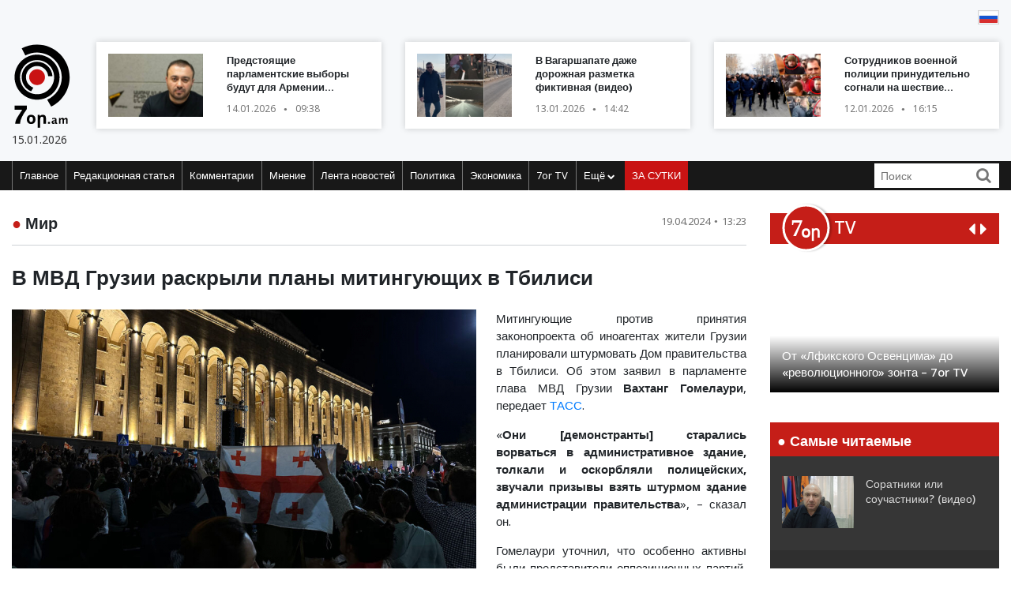

--- FILE ---
content_type: text/html; charset=UTF-8
request_url: https://blog.7or.am/ru/news/view/268790/
body_size: 12256
content:
<!DOCTYPE html>
<!--[if lt IE 7]>
<html class="no-js lt-ie9 lt-ie8 lt-ie7"> <![endif]-->
<!--[if IE 7]>
<html class="no-js lt-ie9 lt-ie8"> <![endif]-->
<!--[if IE 8]>
<html class="no-js lt-ie9"> <![endif]-->
<!--[if gt IE 8]><!-->
<html class="no-js">
<!--<![endif]-->

<head>
    <meta charset="utf-8" />
    <meta http-equiv="X-UA-Compatible" content="IE=edge,chrome=1" />
    <title>В МВД Грузии раскрыли планы митингующих в Тбилиси - Новости Армении</title>

    
    <meta property="og:title" content="В МВД Грузии раскрыли планы митингующих в Тбилиси" />
                                <meta property="og:image" content="https://blog.7or.am/images/news/big/2024/04/1713518754_upload-IMG_2898-pic_32ratio_900x600-900x600-87014.jpg" />
                                    
        <meta property="og:type" content="article" />
    <meta property="og:url" content="https://blog.7or.am/ru/news/view/268790/" />
    <meta name="description" content="Глава МВД Грузии Гомелаури заявил, что митингующие собирались штурмовать дом правительства.">
    

    <meta property="og:site_name" content="www.7or.am" />
    <meta property="fb:admins" content="1642310508" />
    <meta property="fb:app_id" content="359645270729720"/>
    <meta name="viewport" content="width=device-width, initial-scale=1.0, maximum-scale=1.0, minimum-scale=1.0, user-scalable=no" />
    <link async rel="stylesheet" type="text/css" href="/css/font-awesome.css" />
    <link rel="apple-touch-icon" sizes="57x57" href="/img/favicons/apple-icon-57x57.png">
	<link rel="apple-touch-icon" sizes="60x60" href="/img/favicons/apple-icon-60x60.png">
	<link rel="apple-touch-icon" sizes="72x72" href="/img/favicons/apple-icon-72x72.png">
	<link rel="apple-touch-icon" sizes="76x76" href="/img/favicons/apple-icon-76x76.png">
	<link rel="apple-touch-icon" sizes="114x114" href="/img/favicons/apple-icon-114x114.png">
	<link rel="apple-touch-icon" sizes="120x120" href="/img/favicons/apple-icon-120x120.png">
	<link rel="apple-touch-icon" sizes="144x144" href="/img/favicons/apple-icon-144x144.png">
	<link rel="apple-touch-icon" sizes="152x152" href="/img/favicons/apple-icon-152x152.png">
	<link rel="apple-touch-icon" sizes="180x180" href="/img/favicons/apple-icon-180x180.png">
	<link rel="icon" type="image/png" sizes="192x192"  href="/img/favicons/android-icon-192x192.png">
	<link rel="icon" type="image/png" sizes="32x32" href="/img/favicons/favicon-32x32.png">
	<link rel="icon" type="image/png" sizes="96x96" href="/img/favicons/favicon-96x96.png">
	<link rel="icon" type="image/png" sizes="16x16" href="/img/favicons/favicon-16x16.png">
	<link rel="manifest" href="/img/favicons/manifest.json">
	<meta name="msapplication-TileColor" content="#ffffff">
	<meta name="msapplication-TileImage" content="/img/favicons/ms-icon-144x144.png">
	<meta name="theme-color" content="#ffffff">
    <!-- <link rel="stylesheet" type="text/css" href="css/bootstrap.css" />-->
    <link async rel="stylesheet" href="https://stackpath.bootstrapcdn.com/bootstrap/4.3.1/css/bootstrap.min.css" integrity="sha384-ggOyR0iXCbMQv3Xipma34MD+dH/1fQ784/j6cY/iJTQUOhcWr7x9JvoRxT2MZw1T" crossorigin="anonymous">
    <link async rel="stylesheet" type="text/css" href="/css/main.css" />
    <link async rel="stylesheet" type="text/css" href="/css/main-print.css" media="print" />
    <link async rel="stylesheet" href="https://cdn.jsdelivr.net/npm/simplebar@4.0.0/dist/simplebar.css">
    <script src="/js/vendor/modernizr-2.6.2-respond-1.1.0.min.js"></script>
    <script src="/js/vendor/jquery-3.4.1.min.js"></script>
    <!-- <script src="js/vendor/jquery-ui-1.11.4.min.js"></script>-->
    <script src="/js/vendor/moment-with-locales.min.js"></script>
    <script src="/js/vendor/bootstrap.min.js"></script>
    <script async src="https://platform.twitter.com/widgets.js" charset="utf-8"></script>
    <!--<script src="//localhost:35729/livereload.js"></script>-->
    <script>
        var myurl = "https://blog.7or.am/ru";
    </script>
    <style>
	.fb-like>span, .fb-like>span>iframe { width:130px !important;}

    </style>
</head>

<body class="page-home">
    <div id="fb-root"></div>
        <!--<script async defer crossorigin="anonymous" src="https://connect.facebook.net/ru_RU/sdk.js#xfbml=1&version=v3.3"></script>-->
    <script async defer crossorigin="anonymous" src="https://connect.facebook.net/ru_RU/sdk.js#xfbml=1&version=v9.0&appId=359645270729720&autoLogAppEvents=1" nonce="gqhFzuxY"></script>
        <!--<div id="fb-root"></div>
<script async defer crossorigin="anonymous" src="https://connect.facebook.net/en_US/sdk.js#xfbml=1&version=v3.3"></script>-->
    <header>
        <section class="headerTop">
            <div class="container">
                                <section class="banner" style="padding-top: 10px;">
                                   <!--  <a href="https://www.facebook.com/share/1GoFHwaarn/?mibextid=wwXIfr" target="_blank">
                        <img src="/img/banners/election-2025/banner-top.jpg" class="img-fluid d-none d-md-block d-lg-block" alt="Responsive image">
                        <img src="/img/banners/election-2025/banner-top-mobile.jpg" class="img-fluid d-xl-none d-lg-none d-md-none d-sm-block" alt="Responsive image">
                    </a> -->
                                </section>
                <section class="flags">
                    <div class="fb-like" data-href="https://www.facebook.com/7or.am/" data-width="130" data-layout="button_count" data-action="like" data-size="small" data-show-faces="true" data-share="false"></div>
                                                                                                                                                                                                                                                                                                                                                                                                                                                                                                                                                                                                                                                                                                        
                                                                            
                                                                                    <a href="https://blog.7or.am/ru/news/view/268790/" > <img src="/img/svg/7orru.svg" /></a>                </section>
                <div class="row mt-2 align-items-center">
                    <div class="col-sm-12 col-lg-1">
                        <a href="https://blog.7or.am/ru" title="7or.am" class="logo mobileLogo d-lg-none">
                            <img class="img-fluid" src="/img/svg/7orlogo1.svg" alt="" title="" />
                            <div>
                                <img src="/img/svg/7orlogo2.svg" alt="" title="" />
                                <span>15.01.2026</span>
                            </div>
                        </a>
                        <a href="https://blog.7or.am/ru" class="logo d-none d-lg-block">
                            <img class="img-fluid" src="/img/svg/7orLogo.svg" alt="" title="" />
                            <div>
                                <span>15.01.2026</span>
                            </div>
                        </a>
                    </div>
                    <div class="col-12 d-block d-lg-none">
                        <section class="headerBottom">
                            <div class="menu-container">
                                <ul class="nav">
                                    <li class="nav-item dropdown" id="show-more">
                                        <a class="nav-link" href="#" role="button" aria-haspopup="true" aria-expanded="false"><i class="fa fa-bars"></i></a>
                                        <ul id="smallMenu">
                                            <li>
                                                <form class="form-inline nav-link">
                                                    <div class="input-group">
                                                        <input class="form-control-sm" type="search" placeholder="Որոնում…" aria-label="Search">
                                                        <div class="input-group-append">
                                                            <span class="searchIcon" type="submit"><i class="fa fa-search"></i></span>
                                                        </div>
                                                    </div>
                                                </form>
                                                <button type="button" class="close d-none" aria-label="Close">
                                                    <span aria-hidden="true">&times;</span>
                                                </button>
                                            </li>
                                            <li><a class="nav-link " href="https://blog.7or.am/ru">Главное</a></li>
                                            				                            <li><a class="nav-link" href="https://blog.7or.am/ru/news/category/15/xmbagrakan">Редакционная статья</a></li>
				                            				                            <li><a class="nav-link" href="https://blog.7or.am/ru/news/category/18/meknabanutiun">Комментарии</a></li>
				                            				                            <li><a class="nav-link" href="https://blog.7or.am/ru/news/category/16/karciq">Мнение</a></li>
				                            				                            <li><a class="nav-link" href="https://blog.7or.am/ru/news/category/14/lrahos">Лента новостей</a></li>
				                            				                            <li><a class="nav-link" href="https://blog.7or.am/ru/news/category/7/political">Политика</a></li>
				                            				                            <li><a class="nav-link" href="https://blog.7or.am/ru/news/category/8/tntesakan">Экономика</a></li>
				                            				                            <li><a class="nav-link" href="https://blog.7or.am/ru/news/category/35/7or-tv">7or TV</a></li>
				                            				                            			                                <li><a class="nav-link" href="https://blog.7or.am/ru/news/category/13/tesanyut">Видео</a></li>
			                                			                                <li><a class="nav-link" href="https://blog.7or.am/ru/news/category/20/tesasrah">Видеогалерея</a></li>
			                                			                                <li><a class="nav-link" href="https://blog.7or.am/ru/news/category/19/cur_haeli">Кривое зеркало</a></li>
			                                			                                <li><a class="nav-link" href="https://blog.7or.am/ru/news/category/6/uxix_xostq">Прямая речь</a></li>
			                                			                                <li><a class="nav-link" href="https://blog.7or.am/ru/news/category/9/taracashrjan">Мир</a></li>
			                                			                                <li><a class="nav-link" href="https://blog.7or.am/ru/news/category/17/harcazriuc">Интервью</a></li>
			                                                                        </ul>
                                    </li>
                                    <li class="nav-item flow"><a class="nav-link" href="https://blog.7or.am/ru/news/orvahosq/">ЗА СУТКИ</a></li>
                                </ul>
                            </div>
                        </section>
                    </div>
                    <div class="col-sm-12 col-lg-11">
                        <div class="row">
												<div class="col-sm-12 col-md-4  d-none d-md-block d-lg-block d-xl-block">
                                <a href="https://blog.7or.am/ru/news/view/288214/" class="newsBlock">
                                    <div class="row">
                                        <div class="col-sm-12 col-lg-5 ">
                                            <div class="newsBlockImg">
		                                        <div class="img" style="background-image: url('https://blog.7or.am/images/news/thumb/2026/01/1768369695_ManukS.jpg')" title="Предстоящие парламентские выборы будут для Армении судьбоносными">
		                                        </div>
	                                        </div>
                                        </div>
                                        <div class="col-sm-12 col-lg-7">
                                            <div class="newsBlockTitle">
                                                <h2>Предстоящие парламентские выборы будут для Армении судьбоносными</h2>
                                                <p class="newsBlockDate d-flex">14.01.2026 <span>&#9679;</span> 09:38</p>
                                            </div>
                                        </div>
                                    </div>
                                </a>
                            </div>
												<div class="col-sm-12 col-md-4  d-none d-md-block d-lg-block d-xl-block">
                                <a href="https://blog.7or.am/ru/news/view/288200/" class="newsBlock">
                                    <div class="row">
                                        <div class="col-sm-12 col-lg-5 ">
                                            <div class="newsBlockImg">
		                                        <div class="img" style="background-image: url('https://blog.7or.am/images/news/thumb/2026/01/1768304878_3.jpg')" title="В Вагаршапате даже дорожная разметка фиктивная (видео)">
		                                        </div>
	                                        </div>
                                        </div>
                                        <div class="col-sm-12 col-lg-7">
                                            <div class="newsBlockTitle">
                                                <h2>В Вагаршапате даже дорожная разметка фиктивная (видео)</h2>
                                                <p class="newsBlockDate d-flex">13.01.2026 <span>&#9679;</span> 14:42</p>
                                            </div>
                                        </div>
                                    </div>
                                </a>
                            </div>
												<div class="col-sm-12 col-md-4  d-none d-md-block d-lg-block d-xl-block">
                                <a href="https://blog.7or.am/ru/news/view/288180/" class="newsBlock">
                                    <div class="row">
                                        <div class="col-sm-12 col-lg-5 ">
                                            <div class="newsBlockImg">
		                                        <div class="img" style="background-image: url('https://blog.7or.am/images/news/thumb/2026/01/1768219756_d9bacaa2748a92258abac0ac383e6f27-1704461315_4-_x363-quality(90).jpg')" title="Сотрудников военной полиции принудительно согнали на шествие Пашиняна – СМИ">
		                                        </div>
	                                        </div>
                                        </div>
                                        <div class="col-sm-12 col-lg-7">
                                            <div class="newsBlockTitle">
                                                <h2>Сотрудников военной полиции принудительно согнали на шествие Пашиняна – СМИ</h2>
                                                <p class="newsBlockDate d-flex">12.01.2026 <span>&#9679;</span> 16:15</p>
                                            </div>
                                        </div>
                                    </div>
                                </a>
                            </div>
						                        </div>
                    </div>
                </div>
            </div>
        </section>
        <section class="headerBottom d-none d-lg-block">
            <div class="container">
                <div class="menu-container">
                    <ul class="nav">
                        <li class="nav-item "><a class="nav-link " href="https://blog.7or.am/ru" title="Главное">Главное</a></li>
                                                <li class="nav-item "><a class="nav-link" href="https://blog.7or.am/ru/news/category/15/xmbagrakan">Редакционная статья</a></li>
                                                <li class="nav-item "><a class="nav-link" href="https://blog.7or.am/ru/news/category/18/meknabanutiun">Комментарии</a></li>
                                                <li class="nav-item "><a class="nav-link" href="https://blog.7or.am/ru/news/category/16/karciq">Мнение</a></li>
                                                <li class="nav-item "><a class="nav-link" href="https://blog.7or.am/ru/news/category/14/lrahos">Лента новостей</a></li>
                                                <li class="nav-item "><a class="nav-link" href="https://blog.7or.am/ru/news/category/7/political">Политика</a></li>
                                                <li class="nav-item "><a class="nav-link" href="https://blog.7or.am/ru/news/category/8/tntesakan">Экономика</a></li>
                                                <li class="nav-item "><a class="nav-link" href="https://blog.7or.am/ru/news/category/35/7or-tv">7or TV</a></li>
                                                <li class="nav-item dropdown">
                            <a class="nav-link dropdown-toggle" href="#" id="navbarDropdownMenuLink" role="button"
                               data-toggle="dropdown"
                               aria-haspopup="true" aria-expanded="false">Ещё <i class="fa fa-chevron-down"></i></a>
                            <ul class="dropdown-menu" aria-labelledby="navbarDropdownMenuLink">
                                                                <li><a href="https://blog.7or.am/ru/news/category/7/political">Политика</a></li>
                                                                <li><a href="https://blog.7or.am/ru/news/category/8/tntesakan">Экономика</a></li>
                                                                <li><a href="https://blog.7or.am/ru/news/category/13/tesanyut">Видео</a></li>
                                                                <li><a href="https://blog.7or.am/ru/news/category/20/tesasrah">Видеогалерея</a></li>
                                                                <li><a href="https://blog.7or.am/ru/news/category/19/cur_haeli">Кривое зеркало</a></li>
                                                                <li><a href="https://blog.7or.am/ru/news/category/6/uxix_xostq">Прямая речь</a></li>
                                                                <li><a href="https://blog.7or.am/ru/news/category/9/taracashrjan">Мир</a></li>
                                                                <li><a href="https://blog.7or.am/ru/news/category/17/harcazriuc">Интервью</a></li>
                                                                
                            </ul>
                        </li>
                        <li class="nav-item flow d-none d-sm-block"><a class="nav-link" href="https://blog.7or.am/ru/news/orvahosq/">ЗА СУТКИ</a>
                        </li>
                    </ul>
                    <div class="d-flex col-sm-3 col-lg-2">
                        <form class="form-inline">
                            <div class="input-group">
                                <input class="form-control-sm" type="search" placeholder="Поиск" aria-label="Search">
                                <div class="input-group-append">
                                    <span class="searchIcon" type="submit"><i class="fa fa-search"></i></span>
                                </div>
                            </div>
                        </form>
                    </div>
                </div>
            </div>
        </section>
    </header>
    <script>
        
        $(document).ready(function(){
            $(".searchIcon").click(function() {
                var searchtext = $(this).parents("form").submit();
                return false;
            });
            $('input[type="search"]').parents("form").submit(function(e){
                var searchtext = $(this).find('input[type="search"]').val();
                if (searchtext.length < 3)
                    return false;
                document.location.href = myurl + "/news/search/" + searchtext;
                return false;
            });
        });
        
    </script>
<section class="content inner-content page-details">
    <div class="container">
        <div class="row">
            <div class="col-12 col-md-8 col-lg-9">
                <div class="clearfix">
                    <h2 class="contentTitle float-left"><span>&#9679;</span> <a href="https://blog.7or.am/ru/news/category/9/taracashrjan">Мир</a></h2>
                    <p class="newsBlockDate d-flex float-right">19.04.2024 <span>&#9679;</span> 13:23</p>
                </div>
                <hr>
                <div class="commentaryContent">
                    <h3>
                        В МВД Грузии раскрыли планы митингующих в Тбилиси
                    </h3>
                    <div>
                                                    <img class="img-fluid" src="https://blog.7or.am/images/news/big/2024/04/1713518754_upload-IMG_2898-pic_32ratio_900x600-900x600-87014.jpg" alt="В МВД Грузии раскрыли планы митингующих в Тбилиси" title="В МВД Грузии раскрыли планы митингующих в Тбилиси">
                                                <p style="text-align: justify;">Митингующие против принятия законопроекта об иноагентах жители Грузии планировали штурмовать Дом правительства в Тбилиси. Об этом заявил в парламенте глава МВД Грузии <strong>Вахтанг Гомелаури</strong>, передает <a href="https://tass.ru/proisshestviya/20592517" target="_blank" rel="noopener">ТАСС</a>.</p>
<p style="text-align: justify;">&laquo;<strong>Они [демонстранты] старались ворваться в административное здание, толкали и оскорбляли полицейских, звучали призывы взять штурмом здание администрации правительства</strong>&raquo;, &ndash; сказал он.</p>
<p style="text-align: justify;">Гомелаури уточнил, что особенно активны были представители оппозиционных партий, имена и фамилии которых он не назвал.</p>
<p style="text-align: justify;">По его словам, в результате этих насильственных действий пострадали 5 полицейских. В общей сложности &laquo;в административном порядке&raquo; задержали <strong>40</strong> участников акций протеста.</p>
                        
                    </div>
                </div>
                <div style="background-color: #E0E0E0; width:100%; padding:5px;margin-top: 5px;">
                         <div class="sharethis-inline-share-buttons"></div>
                </div>
                <section class="commentary ">
    <h2 class="contentTitle"><span>&#9679; </span>  Последние материалы этого заголовка</h2>
    <div class="row">
                <div class="col-12 col-md-4">
    <a href="https://blog.7or.am/ru/news/view/288243/" class="newsBlock">
        <div class="newsImg">
            <div class="img" style="background-image: url('https://blog.7or.am/images/news/big/2026/01/1768391716_Безымянный.jpg')"></div>
        </div>
        
        <div class="newsBlockTitle">
            <h2>Покупка Гренландии может обойтись США в $700 млрд – NBC</h2>
            <p class="newsBlockDate d-flex">14.01.2026 <span>&#9679;</span> 16:20</p>
        </div>
                <div class="newsBlockText">
            <p>По данным телеканала, Вашингтон привлек к оценке покупки острова ученых специалистов и бывших американских чиновников.</p>
        </div>
            </a>
</div>
                <div class="col-12 col-md-4">
    <a href="https://blog.7or.am/ru/news/view/288242/" class="newsBlock">
        <div class="newsImg">
            <div class="img" style="background-image: url('https://blog.7or.am/images/news/big/2026/01/1768389768_vy700.jpg')"></div>
        </div>
        
        <div class="newsBlockTitle">
            <h2>В Финляндии планируют запретить детям до 15 лет пользоваться соцсетями</h2>
            <p class="newsBlockDate d-flex">14.01.2026 <span>&#9679;</span> 15:20</p>
        </div>
                <div class="newsBlockText">
            <p>Времяпрепровождение перед экраном отнимает у детей и молодежи время на физическую активность, что негативно влияет их здоровье.</p>
        </div>
            </a>
</div>
                <div class="col-12 col-md-4">
    <a href="https://blog.7or.am/ru/news/view/288236/" class="newsBlock">
        <div class="newsImg">
            <div class="img" style="background-image: url('https://blog.7or.am/images/news/big/2026/01/1768385576_Безымянный.jpg')"></div>
        </div>
        
        <div class="newsBlockTitle">
            <h2>Интернет в Иране могут восстановить в течение 2 недель – «Fars»</h2>
            <p class="newsBlockDate d-flex">14.01.2026 <span>&#9679;</span> 14:08</p>
        </div>
                <div class="newsBlockText">
            <p>Агентство отмечает, что ограничения были введены для «противодействия планам врага».</p>
        </div>
            </a>
</div>
                <div class="col-12 col-md-4">
    <a href="https://blog.7or.am/ru/news/view/288234/" class="newsBlock">
        <div class="newsImg">
            <div class="img" style="background-image: url('https://blog.7or.am/images/news/big/2026/01/1768380665_TASS_86530290 (1) copy.jpg')"></div>
        </div>
        
        <div class="newsBlockTitle">
            <h2>В ЕП хотят вынести новый вотум недоверия фон дер Ляйен – «Politico»</h2>
            <p class="newsBlockDate d-flex">14.01.2026 <span>&#9679;</span> 12:47</p>
        </div>
                <div class="newsBlockText">
            <p>Ожидается, что обсуждение предложения пройдет 19 января, а само голосование запланировано на 22 января.</p>
        </div>
            </a>
</div>
                <div class="col-12 col-md-4">
    <a href="https://blog.7or.am/ru/news/view/288233/" class="newsBlock">
        <div class="newsImg">
            <div class="img" style="background-image: url('https://blog.7or.am/images/news/big/2026/01/1768377782_3.jpg')"></div>
        </div>
        
        <div class="newsBlockTitle">
            <h2>Британия не выдала визы армянским фигуристам для участия в ЧЕ&#58; реакция Федерации</h2>
            <p class="newsBlockDate d-flex">14.01.2026 <span>&#9679;</span> 11:59</p>
        </div>
                <div class="newsBlockText">
            <p>В федерации заявили, что бюрократические процедуры не должны препятствовать участию спортсменов в международных соревнованиях.</p>
        </div>
            </a>
</div>
                <div class="col-12 col-md-4">
    <a href="https://blog.7or.am/ru/news/view/288231/" class="newsBlock">
        <div class="newsImg">
            <div class="img" style="background-image: url('https://blog.7or.am/images/news/big/2026/01/1768377243_32-pic_32ratio_900x600-900x600-70757.jpg')"></div>
        </div>
        
        <div class="newsBlockTitle">
            <h2>США запросили у союзников разведданные о возможных целях в Иране</h2>
            <p class="newsBlockDate d-flex">14.01.2026 <span>&#9679;</span> 11:48</p>
        </div>
                <div class="newsBlockText">
            <p>По словам источников, близких к Белому дому, Трамп, несмотря на публичные заявления о готовности к решительным действиям, в частных разговорах проявлял меньше уверенности.</p>
        </div>
            </a>
</div>
            </div>
</section>            </div>
            <div class="col-12 col-md-4 col-lg-3">
                <section class="sidebar">
                    <div id="carouselControls" class="carousel slide" data-interval="false">
        <div class="carousel-inner">
            <div class="carousel-header">
                <script src="https://apis.google.com/js/platform.js"></script>
                <div class="logo-label">
                    <a href="https://blog.7or.am/ru/news/category/35/7or-tv">
                        <img src="/img/svg/7ortv.svg" alt="logo">
                    </a>
                        <h2> TV</h2>
                </div>
                <div class="carousel-controls">
                    <a class="" href="#carouselControls" role="button" data-slide="prev">
                        <!--<span class="carousel-control-prev-icon" aria-hidden="true"></span>-->
                        <i class="fa fa-caret-left"></i>
                        <span class="sr-only">Previous</span>
                    </a>
                    <a class="" href="#carouselControls" role="button" data-slide="next">
                        <i class="fa fa-caret-right"></i>
                        <span class="sr-only">Next</span>
                    </a>
                </div>
                <div class="g-ytsubscribe" data-channelid="UCPa14mBWNioWR3aBSsOShCA" data-layout="default" data-count="hidden"></div>
            </div>

                            <div class="carousel-item item active">
                    <iframe data-url="https://www.youtube.com/embed/VjrEPqdYoLs?rel=0&autoplay=1&mute=1" width="266" height="190" src="https://www.youtube.com/embed/VjrEPqdYoLs?rel=0&autoplay=1&mute=1" frameborder="0" allow="accelerometer;  encrypted-media; gyroscope; picture-in-picture" allowfullscreen></iframe>

                    <!-- div class="fb-video" data-href="https://www.facebook.com/facebook/videos/VjrEPqdYoLs/" data-width="266" data-show-text="false" data-allowfullscreen

="true" data-autoplay="true">
                    </div-->
                    <div class="carousel-caption">
                        <h5>От «Лфикского Освенцима» до «революционного» зонта – 7or TV</h5>
                    </div>
                </div>
                            <div class="carousel-item item ">
                    <iframe data-url="https://www.youtube.com/embed/r-bQl-nEc04?rel=0&autoplay=1&mute=1" width="266" height="190" src="https://www.youtube.com/embed/r-bQl-nEc04?rel=0&autoplay=1&mute=1" frameborder="0" allow="accelerometer;  encrypted-media; gyroscope; picture-in-picture" allowfullscreen></iframe>

                    <!-- div class="fb-video" data-href="https://www.facebook.com/facebook/videos/r-bQl-nEc04/" data-width="266" data-show-text="false" data-allowfullscreen

="true" data-autoplay="true">
                    </div-->
                    <div class="carousel-caption">
                        <h5>Как Никол предал Арцах и Армению и обманул армянский народ – 7or TV</h5>
                    </div>
                </div>
                            <div class="carousel-item item ">
                    <iframe data-url="https://www.youtube.com/embed/Fx1z54FPt2c?rel=0&autoplay=1&mute=1" width="266" height="190" src="https://www.youtube.com/embed/Fx1z54FPt2c?rel=0&autoplay=1&mute=1" frameborder="0" allow="accelerometer;  encrypted-media; gyroscope; picture-in-picture" allowfullscreen></iframe>

                    <!-- div class="fb-video" data-href="https://www.facebook.com/facebook/videos/Fx1z54FPt2c/" data-width="266" data-show-text="false" data-allowfullscreen

="true" data-autoplay="true">
                    </div-->
                    <div class="carousel-caption">
                        <h5>Николовская ложь (ретро) – 7or TV</h5>
                    </div>
                </div>
                            <div class="carousel-item item ">
                    <iframe data-url="https://www.youtube.com/embed/soZH997eJ8k?rel=0&autoplay=1&mute=1" width="266" height="190" src="https://www.youtube.com/embed/soZH997eJ8k?rel=0&autoplay=1&mute=1" frameborder="0" allow="accelerometer;  encrypted-media; gyroscope; picture-in-picture" allowfullscreen></iframe>

                    <!-- div class="fb-video" data-href="https://www.facebook.com/facebook/videos/soZH997eJ8k/" data-width="266" data-show-text="false" data-allowfullscreen

="true" data-autoplay="true">
                    </div-->
                    <div class="carousel-caption">
                        <h5>Николовские «отмазки» на тему войны и жертв – 7or TV</h5>
                    </div>
                </div>
                            <div class="carousel-item item ">
                    <iframe data-url="https://www.youtube.com/embed/wqq5Au2Vzww?rel=0&autoplay=1&mute=1" width="266" height="190" src="https://www.youtube.com/embed/wqq5Au2Vzww?rel=0&autoplay=1&mute=1" frameborder="0" allow="accelerometer;  encrypted-media; gyroscope; picture-in-picture" allowfullscreen></iframe>

                    <!-- div class="fb-video" data-href="https://www.facebook.com/facebook/videos/wqq5Au2Vzww/" data-width="266" data-show-text="false" data-allowfullscreen

="true" data-autoplay="true">
                    </div-->
                    <div class="carousel-caption">
                        <h5>Чучело Эрдогана – 7or TV</h5>
                    </div>
                </div>
                    </div>
    </div>                <section class="most-read ">
    <h2 class="sidebarTitle"><span>&#9679;</span> Самые читаемые</h2>
    <div></div>
        <div class="sidebarNewsBlock">
        <div class="row">
            <div class="col-5">
                <div class="newsBlockImg">
                    <img class="img-fluid" src="https://blog.7or.am/images/news/thumb/2026/01/1768224423_3.jpg" alt="headerImg" />
                </div>
            </div>
            <div class="col-7">
                <div class="newsBlockTitle">
                    <h2><a href="https://blog.7or.am/ru/news/view/288185/">Соратники или соучастники? (видео)</a></h2>
                </div>
            </div>
        </div>
    </div>
        <div class="sidebarNewsBlock">
        <div class="row">
            <div class="col-5">
                <div class="newsBlockImg">
                    <img class="img-fluid" src="https://blog.7or.am/images/news/thumb/2026/01/1768214341_3.jpg" alt="headerImg" />
                </div>
            </div>
            <div class="col-7">
                <div class="newsBlockTitle">
                    <h2><a href="https://blog.7or.am/ru/news/view/288173/">Последствия «Скажите – не сделаем» (видео)</a></h2>
                </div>
            </div>
        </div>
    </div>
        <div class="sidebarNewsBlock">
        <div class="row">
            <div class="col-5">
                <div class="newsBlockImg">
                    <img class="img-fluid" src="https://blog.7or.am/images/news/thumb/2026/01/1768123531_3.jpg" alt="headerImg" />
                </div>
            </div>
            <div class="col-7">
                <div class="newsBlockTitle">
                    <h2><a href="https://blog.7or.am/ru/news/view/288147/">Антицерковная кампания Пашиняна нелегитимна – Андраник Теванян (видео)</a></h2>
                </div>
            </div>
        </div>
    </div>
        <div class="sidebarNewsBlock">
        <div class="row">
            <div class="col-5">
                <div class="newsBlockImg">
                    <img class="img-fluid" src="https://blog.7or.am/images/news/thumb/2026/01/1768051398_1711882047_419541886_1755991758267092_5201590675813298039_n.jpg" alt="headerImg" />
                </div>
            </div>
            <div class="col-7">
                <div class="newsBlockTitle">
                    <h2><a href="https://blog.7or.am/ru/news/view/288138/">Кто является «духовным» лидером Никола (видео)</a></h2>
                </div>
            </div>
        </div>
    </div>
        <div class="sidebarNewsBlock">
        <div class="row">
            <div class="col-5">
                <div class="newsBlockImg">
                    <img class="img-fluid" src="https://blog.7or.am/images/news/thumb/2026/01/1767966046_3.jpg" alt="headerImg" />
                </div>
            </div>
            <div class="col-7">
                <div class="newsBlockTitle">
                    <h2><a href="https://blog.7or.am/ru/news/view/288106/">Армянский проект VS турецкий проект</a></h2>
                </div>
            </div>
        </div>
    </div>
        <div class="sidebarNewsBlock">
        <div class="row">
            <div class="col-5">
                <div class="newsBlockImg">
                    <img class="img-fluid" src="https://blog.7or.am/images/news/thumb/2026/01/1767855910_3.jpg" alt="headerImg" />
                </div>
            </div>
            <div class="col-7">
                <div class="newsBlockTitle">
                    <h2><a href="https://blog.7or.am/ru/news/view/288064/">Профессиональные «патриоты» и «набожные»</a></h2>
                </div>
            </div>
        </div>
    </div>
    </section>                <section class="news-flow">
    <h2 class="sidebarTitle"><span>&#9679;</span> <a href="https://blog.7or.am/ru/news/category/14/lrahos">ЛЕНТА НОВОСТЕЙ</a></h2>
    <div class="flowContainer">
        <div data-simplebar data-simplebar-auto-hide="false">
                        <div class="newsBlock">
                <div class="row">
                    <div class="col-5">
                        <div class="newsBlockImg">
                            <img class="img-fluid" src="https://blog.7or.am/images/news/thumb/2026/01/1768403520_3.jpg" alt="headerImg" />
                        </div>
                    </div>
                    <div class="col-7">
                        <div class="newsBlockTitle">
                            <h2><a href="https://blog.7or.am/ru/news/view/288250/">Никол Пашинян раздаёт «государственные» предвыборные взятки (видео)</a>
                            </h2>
                            <p class="newsBlockDate d-flex">14.01.2026 <span>&#9679;</span> 17:17</p>
                        </div>
                    </div>
                </div>
            </div>
                        <div class="newsBlock">
                <div class="row">
                    <div class="col-5">
                        <div class="newsBlockImg">
                            <img class="img-fluid" src="https://blog.7or.am/images/news/thumb/2026/01/1768394288_3.jpg" alt="headerImg" />
                        </div>
                    </div>
                    <div class="col-7">
                        <div class="newsBlockTitle">
                            <h2><a href="https://blog.7or.am/ru/news/view/288248/">Найдено тело армянского военнослужащего с огнестрельным ранением</a>
                            </h2>
                            <p class="newsBlockDate d-flex">14.01.2026 <span>&#9679;</span> 16:38</p>
                        </div>
                    </div>
                </div>
            </div>
                        <div class="newsBlock">
                <div class="row">
                    <div class="col-5">
                        <div class="newsBlockImg">
                            <img class="img-fluid" src="https://blog.7or.am/images/news/thumb/2026/01/1768391716_Безымянный.jpg" alt="headerImg" />
                        </div>
                    </div>
                    <div class="col-7">
                        <div class="newsBlockTitle">
                            <h2><a href="https://blog.7or.am/ru/news/view/288243/">Покупка Гренландии может обойтись США в $700 млрд – NBC</a>
                            </h2>
                            <p class="newsBlockDate d-flex">14.01.2026 <span>&#9679;</span> 16:20</p>
                        </div>
                    </div>
                </div>
            </div>
                        <div class="newsBlock">
                <div class="row">
                    <div class="col-5">
                        <div class="newsBlockImg">
                            <img class="img-fluid" src="https://blog.7or.am/images/news/thumb/2026/01/1768391981_3.jpg" alt="headerImg" />
                        </div>
                    </div>
                    <div class="col-7">
                        <div class="newsBlockTitle">
                            <h2><a href="https://blog.7or.am/ru/news/view/288244/">Капелланов армянской армии заставляют поддержать движение против Католикоса&#58; заявление ААЦ</a>
                            </h2>
                            <p class="newsBlockDate d-flex">14.01.2026 <span>&#9679;</span> 15:57</p>
                        </div>
                    </div>
                </div>
            </div>
                        <div class="newsBlock">
                <div class="row">
                    <div class="col-5">
                        <div class="newsBlockImg">
                            <img class="img-fluid" src="https://blog.7or.am/images/news/thumb/2026/01/1768389768_vy700.jpg" alt="headerImg" />
                        </div>
                    </div>
                    <div class="col-7">
                        <div class="newsBlockTitle">
                            <h2><a href="https://blog.7or.am/ru/news/view/288242/">В Финляндии планируют запретить детям до 15 лет пользоваться соцсетями</a>
                            </h2>
                            <p class="newsBlockDate d-flex">14.01.2026 <span>&#9679;</span> 15:20</p>
                        </div>
                    </div>
                </div>
            </div>
                        <div class="newsBlock">
                <div class="row">
                    <div class="col-5">
                        <div class="newsBlockImg">
                            <img class="img-fluid" src="https://blog.7or.am/images/news/thumb/2026/01/1768387691_3.jpg" alt="headerImg" />
                        </div>
                    </div>
                    <div class="col-7">
                        <div class="newsBlockTitle">
                            <h2><a href="https://blog.7or.am/ru/news/view/288240/">Скандальное заявление&#58; кого обвиняет посол Ирана в РА – Ерванд Бозоян (видео)</a>
                            </h2>
                            <p class="newsBlockDate d-flex">14.01.2026 <span>&#9679;</span> 14:46</p>
                        </div>
                    </div>
                </div>
            </div>
                        <div class="newsBlock">
                <div class="row">
                    <div class="col-5">
                        <div class="newsBlockImg">
                            <img class="img-fluid" src="https://blog.7or.am/images/news/thumb/2026/01/1768385576_Безымянный.jpg" alt="headerImg" />
                        </div>
                    </div>
                    <div class="col-7">
                        <div class="newsBlockTitle">
                            <h2><a href="https://blog.7or.am/ru/news/view/288236/">Интернет в Иране могут восстановить в течение 2 недель – «Fars»</a>
                            </h2>
                            <p class="newsBlockDate d-flex">14.01.2026 <span>&#9679;</span> 14:08</p>
                        </div>
                    </div>
                </div>
            </div>
                        <div class="newsBlock">
                <div class="row">
                    <div class="col-5">
                        <div class="newsBlockImg">
                            <img class="img-fluid" src="https://blog.7or.am/images/news/thumb/2026/01/1768380665_TASS_86530290 (1) copy.jpg" alt="headerImg" />
                        </div>
                    </div>
                    <div class="col-7">
                        <div class="newsBlockTitle">
                            <h2><a href="https://blog.7or.am/ru/news/view/288234/">В ЕП хотят вынести новый вотум недоверия фон дер Ляйен – «Politico»</a>
                            </h2>
                            <p class="newsBlockDate d-flex">14.01.2026 <span>&#9679;</span> 12:47</p>
                        </div>
                    </div>
                </div>
            </div>
                        <div class="newsBlock">
                <div class="row">
                    <div class="col-5">
                        <div class="newsBlockImg">
                            <img class="img-fluid" src="https://blog.7or.am/images/news/thumb/2026/01/1768377782_3.jpg" alt="headerImg" />
                        </div>
                    </div>
                    <div class="col-7">
                        <div class="newsBlockTitle">
                            <h2><a href="https://blog.7or.am/ru/news/view/288233/">Британия не выдала визы армянским фигуристам для участия в ЧЕ&#58; реакция Федерации</a>
                            </h2>
                            <p class="newsBlockDate d-flex">14.01.2026 <span>&#9679;</span> 11:59</p>
                        </div>
                    </div>
                </div>
            </div>
                        <div class="newsBlock">
                <div class="row">
                    <div class="col-5">
                        <div class="newsBlockImg">
                            <img class="img-fluid" src="https://blog.7or.am/images/news/thumb/2026/01/1768377243_32-pic_32ratio_900x600-900x600-70757.jpg" alt="headerImg" />
                        </div>
                    </div>
                    <div class="col-7">
                        <div class="newsBlockTitle">
                            <h2><a href="https://blog.7or.am/ru/news/view/288231/">США запросили у союзников разведданные о возможных целях в Иране</a>
                            </h2>
                            <p class="newsBlockDate d-flex">14.01.2026 <span>&#9679;</span> 11:48</p>
                        </div>
                    </div>
                </div>
            </div>
                        <div class="newsBlock">
                <div class="row">
                    <div class="col-5">
                        <div class="newsBlockImg">
                            <img class="img-fluid" src="https://blog.7or.am/images/news/thumb/2026/01/1768373257_3.jpg" alt="headerImg" />
                        </div>
                    </div>
                    <div class="col-7">
                        <div class="newsBlockTitle">
                            <h2><a href="https://blog.7or.am/ru/news/view/288223/">В мэрии Еревана получили 13-ую зарплату и премии на сумму около 635 млн драмов</a>
                            </h2>
                            <p class="newsBlockDate d-flex">14.01.2026 <span>&#9679;</span> 10:47</p>
                        </div>
                    </div>
                </div>
            </div>
                        <div class="newsBlock">
                <div class="row">
                    <div class="col-5">
                        <div class="newsBlockImg">
                            <img class="img-fluid" src="https://blog.7or.am/images/news/thumb/2026/01/1768372566_2025-06-14T144501Z_1621860145_RC2E2FAF3J24_RTRMADP_3_IRAN-NUCLEAR-ISRAEL-pic_32ratio_900x600-900x600-6152.jpg" alt="headerImg" />
                        </div>
                    </div>
                    <div class="col-7">
                        <div class="newsBlockTitle">
                            <h2><a href="https://blog.7or.am/ru/news/view/288221/">Израиль попросил США повременить с ударами по Ирану – СМИ</a>
                            </h2>
                            <p class="newsBlockDate d-flex">14.01.2026 <span>&#9679;</span> 10:35</p>
                        </div>
                    </div>
                </div>
            </div>
                        <div class="newsBlock">
                <div class="row">
                    <div class="col-5">
                        <div class="newsBlockImg">
                            <img class="img-fluid" src="https://blog.7or.am/images/news/thumb/2026/01/1768369061_3.jpeg" alt="headerImg" />
                        </div>
                    </div>
                    <div class="col-7">
                        <div class="newsBlockTitle">
                            <h2><a href="https://blog.7or.am/ru/news/view/288213/">Пашинян «совершенно секретным» решением раздал около 3 миллиардов представителям власти (видео)</a>
                            </h2>
                            <p class="newsBlockDate d-flex">14.01.2026 <span>&#9679;</span> 09:32</p>
                        </div>
                    </div>
                </div>
            </div>
                        <div class="newsBlock">
                <div class="row">
                    <div class="col-5">
                        <div class="newsBlockImg">
                            <img class="img-fluid" src="https://blog.7or.am/images/news/thumb/2026/01/1768309328_upload-2024-11-30T163318Z_189674433_RC2NFBAQBQQX_RTRMADP_3_SYRIA-SECURITY-pic_32ratio_900x600-900x600-33807.jpg" alt="headerImg" />
                        </div>
                    </div>
                    <div class="col-7">
                        <div class="newsBlockTitle">
                            <h2><a href="https://blog.7or.am/ru/news/view/288208/">Армия Сирии объявила восток Алеппо «закрытой военной зоной»</a>
                            </h2>
                            <p class="newsBlockDate d-flex">13.01.2026 <span>&#9679;</span> 17:00</p>
                        </div>
                    </div>
                </div>
            </div>
                        <div class="newsBlock">
                <div class="row">
                    <div class="col-5">
                        <div class="newsBlockImg">
                            <img class="img-fluid" src="https://blog.7or.am/images/news/thumb/2026/01/1768305279_3.jpg" alt="headerImg" />
                        </div>
                    </div>
                    <div class="col-7">
                        <div class="newsBlockTitle">
                            <h2><a href="https://blog.7or.am/ru/news/view/288207/">О проникающем в Армению циклоне (видео)</a>
                            </h2>
                            <p class="newsBlockDate d-flex">13.01.2026 <span>&#9679;</span> 15:52</p>
                        </div>
                    </div>
                </div>
            </div>
                        <div class="newsBlock">
                <div class="row">
                    <div class="col-5">
                        <div class="newsBlockImg">
                            <img class="img-fluid" src="https://blog.7or.am/images/news/thumb/2026/01/1768300143_20250925_zia_d204_378.jpg" alt="headerImg" />
                        </div>
                    </div>
                    <div class="col-7">
                        <div class="newsBlockTitle">
                            <h2><a href="https://blog.7or.am/ru/news/view/288199/">Китай пообещал защищать свои интересы в случае введения США пошлин в размере 25&#37;</a>
                            </h2>
                            <p class="newsBlockDate d-flex">13.01.2026 <span>&#9679;</span> 15:10</p>
                        </div>
                    </div>
                </div>
            </div>
                        <div class="newsBlock">
                <div class="row">
                    <div class="col-5">
                        <div class="newsBlockImg">
                            <img class="img-fluid" src="https://blog.7or.am/images/news/thumb/2026/01/1768298962_1751442868399194_YZAcp6PQ.jpg" alt="headerImg" />
                        </div>
                    </div>
                    <div class="col-7">
                        <div class="newsBlockTitle">
                            <h2><a href="https://blog.7or.am/ru/news/view/288198/">Оппозиция в Молдавии обвинила Санду в измене</a>
                            </h2>
                            <p class="newsBlockDate d-flex">13.01.2026 <span>&#9679;</span> 14:06</p>
                        </div>
                    </div>
                </div>
            </div>
                        <div class="newsBlock">
                <div class="row">
                    <div class="col-5">
                        <div class="newsBlockImg">
                            <img class="img-fluid" src="https://blog.7or.am/images/news/thumb/2026/01/1768293889_e95be5d1-ebf1-4ddb-970d-e08f6949186a_15c-pic_32ratio_900x600-900x600-96728.jpg" alt="headerImg" />
                        </div>
                    </div>
                    <div class="col-7">
                        <div class="newsBlockTitle">
                            <h2><a href="https://blog.7or.am/ru/news/view/288197/">Белый дом опубликовал фото Трампа с картой Гренландии</a>
                            </h2>
                            <p class="newsBlockDate d-flex">13.01.2026 <span>&#9679;</span> 13:20</p>
                        </div>
                    </div>
                </div>
            </div>
                        <div class="newsBlock">
                <div class="row">
                    <div class="col-5">
                        <div class="newsBlockImg">
                            <img class="img-fluid" src="https://blog.7or.am/images/news/thumb/2026/01/1768293683_2025-06-25T143706Z_1801673054_RC2Q9FAD3MA5_RTRMADP_3_NATO-SUMMIT copy.jpg" alt="headerImg" />
                        </div>
                    </div>
                    <div class="col-7">
                        <div class="newsBlockTitle">
                            <h2><a href="https://blog.7or.am/ru/news/view/288196/">В ЕС растет поддержка идеи возобновления диалога с РФ – «Politico»</a>
                            </h2>
                            <p class="newsBlockDate d-flex">13.01.2026 <span>&#9679;</span> 12:35</p>
                        </div>
                    </div>
                </div>
            </div>
                        <div class="newsBlock">
                <div class="row">
                    <div class="col-5">
                        <div class="newsBlockImg">
                            <img class="img-fluid" src="https://blog.7or.am/images/news/thumb/2026/01/1768290860_1768290213653833_8__MJJ4W.jpg" alt="headerImg" />
                        </div>
                    </div>
                    <div class="col-7">
                        <div class="newsBlockTitle">
                            <h2><a href="https://blog.7or.am/ru/news/view/288195/">Иран обвинил Израиль и США в отправке террористов ИГ для участия в погромах</a>
                            </h2>
                            <p class="newsBlockDate d-flex">13.01.2026 <span>&#9679;</span> 11:54</p>
                        </div>
                    </div>
                </div>
            </div>
                        <div class="newsBlock">
                <div class="row">
                    <div class="col-5">
                        <div class="newsBlockImg">
                            <img class="img-fluid" src="https://blog.7or.am/images/news/thumb/2026/01/1768289007_32-pic_32ratio_900x600-900x600-70757.jpg" alt="headerImg" />
                        </div>
                    </div>
                    <div class="col-7">
                        <div class="newsBlockTitle">
                            <h2><a href="https://blog.7or.am/ru/news/view/288194/">Сенатор Грэм предложил Трампу ликвидировать верховного лидера Ирана</a>
                            </h2>
                            <p class="newsBlockDate d-flex">13.01.2026 <span>&#9679;</span> 11:21</p>
                        </div>
                    </div>
                </div>
            </div>
                        <div class="newsBlock">
                <div class="row">
                    <div class="col-5">
                        <div class="newsBlockImg">
                            <img class="img-fluid" src="https://blog.7or.am/images/news/thumb/2026/01/1768286338_Flag-Irana-nad-Tegeranom-1-400x256.jpg" alt="headerImg" />
                        </div>
                    </div>
                    <div class="col-7">
                        <div class="newsBlockTitle">
                            <h2><a href="https://blog.7or.am/ru/news/view/288193/">США призывают своих граждан немедленно покинуть Иран</a>
                            </h2>
                            <p class="newsBlockDate d-flex">13.01.2026 <span>&#9679;</span> 10:36</p>
                        </div>
                    </div>
                </div>
            </div>
                        <div class="newsBlock">
                <div class="row">
                    <div class="col-5">
                        <div class="newsBlockImg">
                            <img class="img-fluid" src="https://blog.7or.am/images/news/thumb/2026/01/1768224423_3.jpg" alt="headerImg" />
                        </div>
                    </div>
                    <div class="col-7">
                        <div class="newsBlockTitle">
                            <h2><a href="https://blog.7or.am/ru/news/view/288185/">Соратники или соучастники? (видео)</a>
                            </h2>
                            <p class="newsBlockDate d-flex">12.01.2026 <span>&#9679;</span> 17:22</p>
                        </div>
                    </div>
                </div>
            </div>
                        <div class="newsBlock">
                <div class="row">
                    <div class="col-5">
                        <div class="newsBlockImg">
                            <img class="img-fluid" src="https://blog.7or.am/images/news/thumb/2026/01/1768219756_d9bacaa2748a92258abac0ac383e6f27-1704461315_4-_x363-quality(90).jpg" alt="headerImg" />
                        </div>
                    </div>
                    <div class="col-7">
                        <div class="newsBlockTitle">
                            <h2><a href="https://blog.7or.am/ru/news/view/288180/">Сотрудников военной полиции принудительно согнали на шествие Пашиняна – СМИ</a>
                            </h2>
                            <p class="newsBlockDate d-flex">12.01.2026 <span>&#9679;</span> 16:15</p>
                        </div>
                    </div>
                </div>
            </div>
                        <div class="newsBlock">
                <div class="row">
                    <div class="col-5">
                        <div class="newsBlockImg">
                            <img class="img-fluid" src="https://blog.7or.am/images/news/thumb/2026/01/1768217455_Безымянный.jpg" alt="headerImg" />
                        </div>
                    </div>
                    <div class="col-7">
                        <div class="newsBlockTitle">
                            <h2><a href="https://blog.7or.am/ru/news/view/288178/">ЕС может ввести новые санкции против Ирана из-за разгона протестов</a>
                            </h2>
                            <p class="newsBlockDate d-flex">12.01.2026 <span>&#9679;</span> 15:22</p>
                        </div>
                    </div>
                </div>
            </div>
                        <div class="newsBlock">
                <div class="row">
                    <div class="col-5">
                        <div class="newsBlockImg">
                            <img class="img-fluid" src="https://blog.7or.am/images/news/thumb/2026/01/1768213952_default.jpg" alt="headerImg" />
                        </div>
                    </div>
                    <div class="col-7">
                        <div class="newsBlockTitle">
                            <h2><a href="https://blog.7or.am/ru/news/view/288174/">В Азербайджане сократили срок службы офицерского состава</a>
                            </h2>
                            <p class="newsBlockDate d-flex">12.01.2026 <span>&#9679;</span> 14:23</p>
                        </div>
                    </div>
                </div>
            </div>
                        <div class="newsBlock">
                <div class="row">
                    <div class="col-5">
                        <div class="newsBlockImg">
                            <img class="img-fluid" src="https://blog.7or.am/images/news/thumb/2026/01/1768210512_ddd-20180524095930-pic_32ratio_900x600-900x600-83586.jpg" alt="headerImg" />
                        </div>
                    </div>
                    <div class="col-7">
                        <div class="newsBlockTitle">
                            <h2><a href="https://blog.7or.am/ru/news/view/288172/">Китай призвал США прекратить санкции в отношении Кубы</a>
                            </h2>
                            <p class="newsBlockDate d-flex">12.01.2026 <span>&#9679;</span> 13:32</p>
                        </div>
                    </div>
                </div>
            </div>
                        <div class="newsBlock">
                <div class="row">
                    <div class="col-5">
                        <div class="newsBlockImg">
                            <img class="img-fluid" src="https://blog.7or.am/images/news/thumb/2026/01/1768207009_97660408_249_0_964_715_1920x0_80_0_0_188b4a833b1360dded6b1694f5dab233.jpg" alt="headerImg" />
                        </div>
                    </div>
                    <div class="col-7">
                        <div class="newsBlockTitle">
                            <h2><a href="https://blog.7or.am/ru/news/view/288168/">В Турции задержали свыше 80 подозреваемых в связях с организацией Гюлена (видео)</a>
                            </h2>
                            <p class="newsBlockDate d-flex">12.01.2026 <span>&#9679;</span> 12:34</p>
                        </div>
                    </div>
                </div>
            </div>
                        <div class="newsBlock">
                <div class="row">
                    <div class="col-5">
                        <div class="newsBlockImg">
                            <img class="img-fluid" src="https://blog.7or.am/images/news/thumb/2026/01/1768204451_90532903_49_150_1537_987_600x0_80_0_0_62cdf319d0e0da5b90590485c8cc2906.jpg" alt="headerImg" />
                        </div>
                    </div>
                    <div class="col-7">
                        <div class="newsBlockTitle">
                            <h2><a href="https://blog.7or.am/ru/news/view/288166/">«Против Ирана ведется террористическая война»&#58; Аракчи встретился с иностранными послами</a>
                            </h2>
                            <p class="newsBlockDate d-flex">12.01.2026 <span>&#9679;</span> 11:49</p>
                        </div>
                    </div>
                </div>
            </div>
                        <div class="newsBlock">
                <div class="row">
                    <div class="col-5">
                        <div class="newsBlockImg">
                            <img class="img-fluid" src="https://blog.7or.am/images/news/thumb/2026/01/1768200181_000_1AP1RW.jpg" alt="headerImg" />
                        </div>
                    </div>
                    <div class="col-7">
                        <div class="newsBlockTitle">
                            <h2><a href="https://blog.7or.am/ru/news/view/288165/">Куба отвергла призыв Трампа к «сделке» после остановки нефтяных поставок из Венесуэлы</a>
                            </h2>
                            <p class="newsBlockDate d-flex">12.01.2026 <span>&#9679;</span> 10:42</p>
                        </div>
                    </div>
                </div>
            </div>
                    </div>
    </div>
</section>                <script type="text/javascript" src="/js/jscalendar/calendar.js"></script>
<script type="text/javascript" src="/js/jscalendar/lang/calendar-ru.js"></script>
<script type="text/javascript" src="/js/jscalendar/calendar-setup.js"></script>
<link rel="stylesheet" type="text/css" media="all" href="/js/jscalendar/calendar-red.css" title="win2k-cold-1">
<section id="calendar-container">

</section>
<script type="text/javascript" language="javascript">
                        var newsurl="https://blog.7or.am/ru/news/date/";
                        
                        <!--
                          var SPECIAL_DAYS = {
                           
                               0:[1,2,3,4,5,6,7,8,9,10,11,12,13,14]
                           
                          };
                        
                          function dateIsSpecial(year, month, day) {
                            var m = SPECIAL_DAYS[month];
                            if (!m) return false;
                            for (var i in m) if (m[i] == day) return true;
                            return false;
                          };
                        
                          function dateChanged(calendar) {
                            if (calendar.dateClicked) {
                              var y = calendar.date.getFullYear();
                              var m = calendar.date.getMonth()+1;     // integer, 0..11
                              var d = calendar.date.getDate();      // integer, 1..31
                              m = String(m);
                              d = String(d);
                              if (m.length == 1) m = "0" + m;
                              if (d.length == 1) d = "0" + d;
                              window.location.href = newsurl + y + "-" + m + "-" + d;
                            }
                          };
                        
                          function ourDateStatusFunc(date, y, m, d) {
                            if (dateIsSpecial(y, m, d))
                              return "special";
                            else
                              return false; // other dates are enabled
                              // return true if you want to disable other dates
                          };
                        
                          Calendar.setup(
                            {
                              flat         : "calendar-container", // ID of the parent element
                              flatCallback : dateChanged,          // our callback function
                              dateStatusFunc : ourDateStatusFunc
                            }
                          );
                        -->
                        
                    </script>                <section>
					 <iframe src="//www.facebook.com/plugins/likebox.php?href=http%3A%2F%2Fwww.facebook.com%2Fpages%2F7oram%2F213097785388439&amp;width=287&amp;height=340&amp;colorscheme=light&amp;show_faces=true&amp;border_color=231f20&amp;stream=false&amp;header=false&locale=ru_RU" scrolling="no" frameborder="0" style="border:none; overflow:hidden; width:287px; height:340px;" allowTransparency="true"></iframe>
					 </section>                </section>            </div>
        </div>
    </div>
</section>
        <script type="text/javascript" src="https://s7.addthis.com/js/250/addthis_widget.js#username=addthis"></script>
        <!--script type="text/javascript" src="http://w.sharethis.com/button/buttons.js"></script-->        
        <script type='text/javascript' src='//platform-api.sharethis.com/js/sharethis.js#property=5b0578c73e4a630011ba71ae&product=inline-share-buttons' async='async'></script>

</section>

    <footer>
        <div class="container">
            <div class="row justify-content-between">
                <div class="col-12 col-md-5">
                    <h2>Эл.почта` <a href="/cdn-cgi/l/email-protection#cea7a0a8a18ef9a1bce0afa3"><span class="__cf_email__" data-cfemail="e0898e868fa0d78f92ce818d">[email&#160;protected]</span></a> </h2>
                    <p>Цитирование сайта, частичное или полное чтение по телевидению размещенных на сайте статей, без ссылки на «7or.am» запрещается. <br/>Мнения, выраженные на сайте, могут не совпадать с мнением редакции.
                    </p>
                    <h2 class="mt-5">© <span>2009-2026</span> Все права защищены. </h2>
                </div>
                <!--    <div>
                    <div class="fb-page"
                         data-href="https://www.facebook.com/7or.am/"
                         data-width="380"
                         data-height="135"
                         data-hide-cover="false"
                         data-show-facepile="false"></div>
                </div>-->
            </div>
        </div>
        <button class="btn scrollTop-btn d-none"><i class="fa fa-chevron-up"></i></button>
    </footer>
    <!-- Main js file -->
    <!--      <script src="https://code.jquery.com/jquery-3.3.1.min.js" integrity="sha384-tsQFqpEReu7ZLhBV2VZlAu7zcOV+rXbYlF2cqB8txI/8aZajjp4Bqd+V6D5IgvKT" crossorigin="anonymous"></script>
      <script src="https://ajax.googleapis.com/ajax/libs/jquery/3.3.1/jquery.min.js"></script>-->
    <script data-cfasync="false" src="/cdn-cgi/scripts/5c5dd728/cloudflare-static/email-decode.min.js"></script><script src="https://cdn.jsdelivr.net/npm/simplebar@4.0.0/dist/simplebar.min.js"></script>
    <script src="https://ajax.googleapis.com/ajax/libs/jquery/3.4.1/jquery.min.js"></script>
    <script src="https://cdnjs.cloudflare.com/ajax/libs/popper.js/1.14.7/umd/popper.min.js" integrity="sha384-UO2eT0CpHqdSJQ6hJty5KVphtPhzWj9WO1clHTMGa3JDZwrnQq4sF86dIHNDz0W1" crossorigin="anonymous"></script>
    <script src="https://stackpath.bootstrapcdn.com/bootstrap/4.3.1/js/bootstrap.min.js" integrity="sha384-JjSmVgyd0p3pXB1rRibZUAYoIIy6OrQ6VrjIEaFf/nJGzIxFDsf4x0xIM+B07jRM" crossorigin="anonymous"></script>
    <script src="https://cdnjs.cloudflare.com/ajax/libs/moment.js/2.22.2/moment-with-locales.min.js"></script>
    <script src="/js/main.js"></script>
    <script async src="https://www.googletagmanager.com/gtag/js?id=G-6K5K3W4YN5"></script>
    <script type="text/javascript">


/*
     var _gaq = _gaq || [];
      _gaq.push(['_setAccount', 'UA-15729702-1']);
      _gaq.push(['_setDomainName', '7or.am']);
      _gaq.push(['_setAllowLinker', true]);
      _gaq.push(['_trackPageview']);

      (function() {
        var ga = document.createElement('script'); ga.type = 'text/javascript'; ga.async = true;
        ga.src = ('https:' == document.location.protocol ? 'https://' : 'http://') + 'stats.g.doubleclick.net/dc.js';
        var s = document.getElementsByTagName('script')[0]; s.parentNode.insertBefore(ga, s);
      })();*/

        window.dataLayer = window.dataLayer || [];
  function gtag(){dataLayer.push(arguments);}
  gtag('js', new Date());

  gtag('config', 'G-6K5K3W4YN5');

    </script>
<script defer src="https://static.cloudflareinsights.com/beacon.min.js/vcd15cbe7772f49c399c6a5babf22c1241717689176015" integrity="sha512-ZpsOmlRQV6y907TI0dKBHq9Md29nnaEIPlkf84rnaERnq6zvWvPUqr2ft8M1aS28oN72PdrCzSjY4U6VaAw1EQ==" data-cf-beacon='{"version":"2024.11.0","token":"9450af8a196943189114c534f868562e","r":1,"server_timing":{"name":{"cfCacheStatus":true,"cfEdge":true,"cfExtPri":true,"cfL4":true,"cfOrigin":true,"cfSpeedBrain":true},"location_startswith":null}}' crossorigin="anonymous"></script>
</body>

</html>

--- FILE ---
content_type: text/html; charset=utf-8
request_url: https://accounts.google.com/o/oauth2/postmessageRelay?parent=https%3A%2F%2Fblog.7or.am&jsh=m%3B%2F_%2Fscs%2Fabc-static%2F_%2Fjs%2Fk%3Dgapi.lb.en.2kN9-TZiXrM.O%2Fd%3D1%2Frs%3DAHpOoo_B4hu0FeWRuWHfxnZ3V0WubwN7Qw%2Fm%3D__features__
body_size: 161
content:
<!DOCTYPE html><html><head><title></title><meta http-equiv="content-type" content="text/html; charset=utf-8"><meta http-equiv="X-UA-Compatible" content="IE=edge"><meta name="viewport" content="width=device-width, initial-scale=1, minimum-scale=1, maximum-scale=1, user-scalable=0"><script src='https://ssl.gstatic.com/accounts/o/2580342461-postmessagerelay.js' nonce="dIadL_yD-x0MhLPPLLwvHA"></script></head><body><script type="text/javascript" src="https://apis.google.com/js/rpc:shindig_random.js?onload=init" nonce="dIadL_yD-x0MhLPPLLwvHA"></script></body></html>